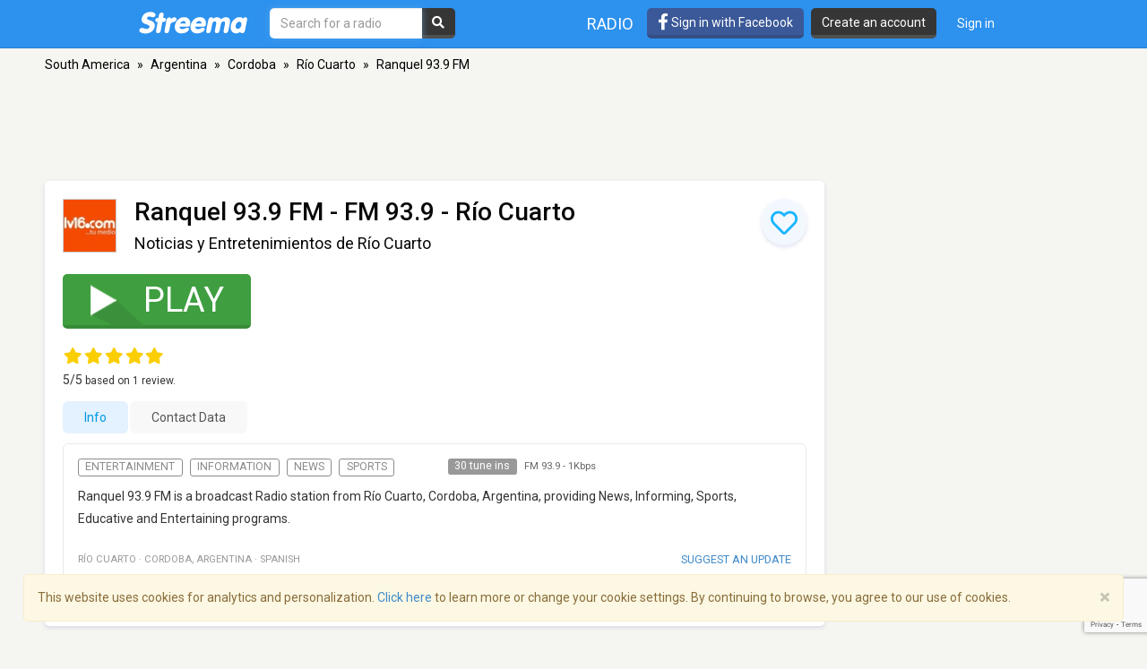

--- FILE ---
content_type: text/html; charset=utf-8
request_url: https://www.google.com/recaptcha/api2/anchor?ar=1&k=6LeCbKwfAAAAAGXbwG-wyQhhz9dxlXuTdtc_oCwI&co=aHR0cHM6Ly9zdHJlZW1hLmNvbTo0NDM.&hl=en&v=cLm1zuaUXPLFw7nzKiQTH1dX&size=invisible&anchor-ms=20000&execute-ms=15000&cb=j0vq49bdhpnl
body_size: 45133
content:
<!DOCTYPE HTML><html dir="ltr" lang="en"><head><meta http-equiv="Content-Type" content="text/html; charset=UTF-8">
<meta http-equiv="X-UA-Compatible" content="IE=edge">
<title>reCAPTCHA</title>
<style type="text/css">
/* cyrillic-ext */
@font-face {
  font-family: 'Roboto';
  font-style: normal;
  font-weight: 400;
  src: url(//fonts.gstatic.com/s/roboto/v18/KFOmCnqEu92Fr1Mu72xKKTU1Kvnz.woff2) format('woff2');
  unicode-range: U+0460-052F, U+1C80-1C8A, U+20B4, U+2DE0-2DFF, U+A640-A69F, U+FE2E-FE2F;
}
/* cyrillic */
@font-face {
  font-family: 'Roboto';
  font-style: normal;
  font-weight: 400;
  src: url(//fonts.gstatic.com/s/roboto/v18/KFOmCnqEu92Fr1Mu5mxKKTU1Kvnz.woff2) format('woff2');
  unicode-range: U+0301, U+0400-045F, U+0490-0491, U+04B0-04B1, U+2116;
}
/* greek-ext */
@font-face {
  font-family: 'Roboto';
  font-style: normal;
  font-weight: 400;
  src: url(//fonts.gstatic.com/s/roboto/v18/KFOmCnqEu92Fr1Mu7mxKKTU1Kvnz.woff2) format('woff2');
  unicode-range: U+1F00-1FFF;
}
/* greek */
@font-face {
  font-family: 'Roboto';
  font-style: normal;
  font-weight: 400;
  src: url(//fonts.gstatic.com/s/roboto/v18/KFOmCnqEu92Fr1Mu4WxKKTU1Kvnz.woff2) format('woff2');
  unicode-range: U+0370-0377, U+037A-037F, U+0384-038A, U+038C, U+038E-03A1, U+03A3-03FF;
}
/* vietnamese */
@font-face {
  font-family: 'Roboto';
  font-style: normal;
  font-weight: 400;
  src: url(//fonts.gstatic.com/s/roboto/v18/KFOmCnqEu92Fr1Mu7WxKKTU1Kvnz.woff2) format('woff2');
  unicode-range: U+0102-0103, U+0110-0111, U+0128-0129, U+0168-0169, U+01A0-01A1, U+01AF-01B0, U+0300-0301, U+0303-0304, U+0308-0309, U+0323, U+0329, U+1EA0-1EF9, U+20AB;
}
/* latin-ext */
@font-face {
  font-family: 'Roboto';
  font-style: normal;
  font-weight: 400;
  src: url(//fonts.gstatic.com/s/roboto/v18/KFOmCnqEu92Fr1Mu7GxKKTU1Kvnz.woff2) format('woff2');
  unicode-range: U+0100-02BA, U+02BD-02C5, U+02C7-02CC, U+02CE-02D7, U+02DD-02FF, U+0304, U+0308, U+0329, U+1D00-1DBF, U+1E00-1E9F, U+1EF2-1EFF, U+2020, U+20A0-20AB, U+20AD-20C0, U+2113, U+2C60-2C7F, U+A720-A7FF;
}
/* latin */
@font-face {
  font-family: 'Roboto';
  font-style: normal;
  font-weight: 400;
  src: url(//fonts.gstatic.com/s/roboto/v18/KFOmCnqEu92Fr1Mu4mxKKTU1Kg.woff2) format('woff2');
  unicode-range: U+0000-00FF, U+0131, U+0152-0153, U+02BB-02BC, U+02C6, U+02DA, U+02DC, U+0304, U+0308, U+0329, U+2000-206F, U+20AC, U+2122, U+2191, U+2193, U+2212, U+2215, U+FEFF, U+FFFD;
}
/* cyrillic-ext */
@font-face {
  font-family: 'Roboto';
  font-style: normal;
  font-weight: 500;
  src: url(//fonts.gstatic.com/s/roboto/v18/KFOlCnqEu92Fr1MmEU9fCRc4AMP6lbBP.woff2) format('woff2');
  unicode-range: U+0460-052F, U+1C80-1C8A, U+20B4, U+2DE0-2DFF, U+A640-A69F, U+FE2E-FE2F;
}
/* cyrillic */
@font-face {
  font-family: 'Roboto';
  font-style: normal;
  font-weight: 500;
  src: url(//fonts.gstatic.com/s/roboto/v18/KFOlCnqEu92Fr1MmEU9fABc4AMP6lbBP.woff2) format('woff2');
  unicode-range: U+0301, U+0400-045F, U+0490-0491, U+04B0-04B1, U+2116;
}
/* greek-ext */
@font-face {
  font-family: 'Roboto';
  font-style: normal;
  font-weight: 500;
  src: url(//fonts.gstatic.com/s/roboto/v18/KFOlCnqEu92Fr1MmEU9fCBc4AMP6lbBP.woff2) format('woff2');
  unicode-range: U+1F00-1FFF;
}
/* greek */
@font-face {
  font-family: 'Roboto';
  font-style: normal;
  font-weight: 500;
  src: url(//fonts.gstatic.com/s/roboto/v18/KFOlCnqEu92Fr1MmEU9fBxc4AMP6lbBP.woff2) format('woff2');
  unicode-range: U+0370-0377, U+037A-037F, U+0384-038A, U+038C, U+038E-03A1, U+03A3-03FF;
}
/* vietnamese */
@font-face {
  font-family: 'Roboto';
  font-style: normal;
  font-weight: 500;
  src: url(//fonts.gstatic.com/s/roboto/v18/KFOlCnqEu92Fr1MmEU9fCxc4AMP6lbBP.woff2) format('woff2');
  unicode-range: U+0102-0103, U+0110-0111, U+0128-0129, U+0168-0169, U+01A0-01A1, U+01AF-01B0, U+0300-0301, U+0303-0304, U+0308-0309, U+0323, U+0329, U+1EA0-1EF9, U+20AB;
}
/* latin-ext */
@font-face {
  font-family: 'Roboto';
  font-style: normal;
  font-weight: 500;
  src: url(//fonts.gstatic.com/s/roboto/v18/KFOlCnqEu92Fr1MmEU9fChc4AMP6lbBP.woff2) format('woff2');
  unicode-range: U+0100-02BA, U+02BD-02C5, U+02C7-02CC, U+02CE-02D7, U+02DD-02FF, U+0304, U+0308, U+0329, U+1D00-1DBF, U+1E00-1E9F, U+1EF2-1EFF, U+2020, U+20A0-20AB, U+20AD-20C0, U+2113, U+2C60-2C7F, U+A720-A7FF;
}
/* latin */
@font-face {
  font-family: 'Roboto';
  font-style: normal;
  font-weight: 500;
  src: url(//fonts.gstatic.com/s/roboto/v18/KFOlCnqEu92Fr1MmEU9fBBc4AMP6lQ.woff2) format('woff2');
  unicode-range: U+0000-00FF, U+0131, U+0152-0153, U+02BB-02BC, U+02C6, U+02DA, U+02DC, U+0304, U+0308, U+0329, U+2000-206F, U+20AC, U+2122, U+2191, U+2193, U+2212, U+2215, U+FEFF, U+FFFD;
}
/* cyrillic-ext */
@font-face {
  font-family: 'Roboto';
  font-style: normal;
  font-weight: 900;
  src: url(//fonts.gstatic.com/s/roboto/v18/KFOlCnqEu92Fr1MmYUtfCRc4AMP6lbBP.woff2) format('woff2');
  unicode-range: U+0460-052F, U+1C80-1C8A, U+20B4, U+2DE0-2DFF, U+A640-A69F, U+FE2E-FE2F;
}
/* cyrillic */
@font-face {
  font-family: 'Roboto';
  font-style: normal;
  font-weight: 900;
  src: url(//fonts.gstatic.com/s/roboto/v18/KFOlCnqEu92Fr1MmYUtfABc4AMP6lbBP.woff2) format('woff2');
  unicode-range: U+0301, U+0400-045F, U+0490-0491, U+04B0-04B1, U+2116;
}
/* greek-ext */
@font-face {
  font-family: 'Roboto';
  font-style: normal;
  font-weight: 900;
  src: url(//fonts.gstatic.com/s/roboto/v18/KFOlCnqEu92Fr1MmYUtfCBc4AMP6lbBP.woff2) format('woff2');
  unicode-range: U+1F00-1FFF;
}
/* greek */
@font-face {
  font-family: 'Roboto';
  font-style: normal;
  font-weight: 900;
  src: url(//fonts.gstatic.com/s/roboto/v18/KFOlCnqEu92Fr1MmYUtfBxc4AMP6lbBP.woff2) format('woff2');
  unicode-range: U+0370-0377, U+037A-037F, U+0384-038A, U+038C, U+038E-03A1, U+03A3-03FF;
}
/* vietnamese */
@font-face {
  font-family: 'Roboto';
  font-style: normal;
  font-weight: 900;
  src: url(//fonts.gstatic.com/s/roboto/v18/KFOlCnqEu92Fr1MmYUtfCxc4AMP6lbBP.woff2) format('woff2');
  unicode-range: U+0102-0103, U+0110-0111, U+0128-0129, U+0168-0169, U+01A0-01A1, U+01AF-01B0, U+0300-0301, U+0303-0304, U+0308-0309, U+0323, U+0329, U+1EA0-1EF9, U+20AB;
}
/* latin-ext */
@font-face {
  font-family: 'Roboto';
  font-style: normal;
  font-weight: 900;
  src: url(//fonts.gstatic.com/s/roboto/v18/KFOlCnqEu92Fr1MmYUtfChc4AMP6lbBP.woff2) format('woff2');
  unicode-range: U+0100-02BA, U+02BD-02C5, U+02C7-02CC, U+02CE-02D7, U+02DD-02FF, U+0304, U+0308, U+0329, U+1D00-1DBF, U+1E00-1E9F, U+1EF2-1EFF, U+2020, U+20A0-20AB, U+20AD-20C0, U+2113, U+2C60-2C7F, U+A720-A7FF;
}
/* latin */
@font-face {
  font-family: 'Roboto';
  font-style: normal;
  font-weight: 900;
  src: url(//fonts.gstatic.com/s/roboto/v18/KFOlCnqEu92Fr1MmYUtfBBc4AMP6lQ.woff2) format('woff2');
  unicode-range: U+0000-00FF, U+0131, U+0152-0153, U+02BB-02BC, U+02C6, U+02DA, U+02DC, U+0304, U+0308, U+0329, U+2000-206F, U+20AC, U+2122, U+2191, U+2193, U+2212, U+2215, U+FEFF, U+FFFD;
}

</style>
<link rel="stylesheet" type="text/css" href="https://www.gstatic.com/recaptcha/releases/cLm1zuaUXPLFw7nzKiQTH1dX/styles__ltr.css">
<script nonce="b0FcnV4ugWKtXarOg0bQnA" type="text/javascript">window['__recaptcha_api'] = 'https://www.google.com/recaptcha/api2/';</script>
<script type="text/javascript" src="https://www.gstatic.com/recaptcha/releases/cLm1zuaUXPLFw7nzKiQTH1dX/recaptcha__en.js" nonce="b0FcnV4ugWKtXarOg0bQnA">
      
    </script></head>
<body><div id="rc-anchor-alert" class="rc-anchor-alert"></div>
<input type="hidden" id="recaptcha-token" value="[base64]">
<script type="text/javascript" nonce="b0FcnV4ugWKtXarOg0bQnA">
      recaptcha.anchor.Main.init("[\x22ainput\x22,[\x22bgdata\x22,\x22\x22,\[base64]/[base64]/[base64]/[base64]/[base64]/[base64]/[base64]\\u003d\\u003d\x22,\[base64]\x22,\x22w7svw4BVDcOuGirDr1HDhMOmw6Ulw50Vw4MCw4ofVzxFA8KTGMKbwpUKMF7DpwzDs8OVQ10lEsK+Kkxmw4sPw6vDicOqw4LCqcK0BMKqXsOKX3vDrcK2J8KMw7LCncOSI8O1wqXCl3vDg2/[base64]/BEXDl1YzwqPDrcOXZ2JBScOYC2rDm8Kewqhaw4HDjMOTwq0WwqTDtFZSw7FgwpkvwqsaUBTCiWnCjErClFzCo8OIdELCjHVRbsKmeCPCjsO/w4oJDCxhYXlgPMOUw7DCi8OsLnjDmhQPGkI2YHLCiBlLUgsvXQU2QcKUPnvDjcO3IMKYwrXDjcKsc08+RQHCtMOYdcKsw4/Dtk3DtGnDpcOfwrXCnT9YM8KzwqfCgh/CsHfCqsKXwojDmsOKUFlrMFXDmEUbTRVEI8OpwqDCq3hoQ1ZzcDHCvcKcfcODfMOWO8KcP8OjwotqKgXDqcO0HVTDssKVw5gCBMOFw5d4wpLCjHdKwrjDqlU4JsOubsOddMOaWlfCv0XDpyt/wpXDuR/CtmUyFX7Du8K2OcOgSy/DrG1QKcKVwrVGMgnClzxLw5pxw5rCncO5wrZpXWzCpjXCvSgzw4fDkj0YwoXDm19Uwo/[base64]/DlsKiwphqwocDwrjCoi7CgcORVsKJwqloew8GFsO8wpcJw5jCpMOCwrZ0AsKJC8OhSk/[base64]/DrFsrS8O5woTCm3hoSkgzwpXCmzRDw4dAaFnDoBLCjlUbLcK9w6XDn8K5w4ANHFTDjsOPwp7CnMOqHMOMZMOrW8Khw4PDrWDDvDTDpMO/CMKODCnCrydbdsKPwp4VJcOTwpQaHMK3w6d+wr1zOcOYwpbDk8K7SjcJw7LDoMKwAhrDsnPCisOlIx/Dgh5mLWxDwr7CiHjChirDgSY7b2fDlwbCsnpmTR4PwrfDj8O0bnzDt3ZNSRxJTcOOwobDgXFVw7sHw7sTw68nw63CjcOXHyPDu8K0wrkRw4TDjGMEw5lhRGwyZmDCn0DCgHcBw6MMdsOSHlM5w4LCnMKKwrvDlBc3MsOHw51mZHYDwrjCkcKhwq/DocOuw6TCjMOJwoPCpsKcD1tZwoHCoQNlDiDDisO1LcOgw7TDvMO6w4Bmw67CiMOuwr7DhcONXFLCtR9Hw6fCt1TCh2vDo8Ofw6w/WsKJesKzD2vCkBciw7PCvsOKwoZRw53Dj8Kew4PDuGQRK8OTw6HCjMKYw5lKc8OKdl/CpsK5JQjDhMKLIMOnQl0jbGJow6YIbzVxZMObTMKJw6bCsMKJw5AgTsKWfsKlMQF+AcKSw77DnHfDs1nCm1nCoEReQcOUXsO8w5pxw78MwptQExTCs8KLcSbDrcKIfMKRwp5Lw5pIL8K1w7LCrsO7wo3DjFfDp8K2w67Cr8KeeF/CjisSfMOOw4rDr8KLwrwoEjgID1jClTl7w4nCo28gw7XCksOLw6HCsMOowo3Dmm/DnsOVw6fDvk3CiQTDkMKWABNRwphjSEnCpcOhw4rCkkLDhVvDmsOGPhFgwo4Xw5JuTRsRfV58ajN/McKvBcOXGcK9wobCm3HCm8KSw5UBbU03LgDCnH8Pwr7CtMOAw7fDpUR9wrbCqx4jw6rDnFxrw70jWsOawqt1Y8KJw7Y1HwkXw5rDijR0BW80fcKfwrceTggOHcKfQS/DgsKqD3bCqsKFGMKeIV/[base64]/Dg1cfw4BQWcOXwr4DFMORw57ChMO8w6Abwo3DusOjXMKSw61GwoPCkAk7D8Oww6IWw7nChlXCg0PDqx8vwpl6R03CvG/DhQg0wrzDqMOyRC9Uw4tuFWzCosOpw6nCuRHDiijDigvCnMOTw7lRw4Iaw5XCvlbCjMKoQMKxw7Q8X2lvw48bwppQeWl5SMKqw792wpTDjz4/wrPChW7Ct0PCildJwrPCksKkw4fCoCUswqpJw5ZXOMOowo/[base64]/CjMO9bMKhwqvDpcOZw7HCt8K/wrhXw6sOwoJYw4LDmFPCum/DsSnDqMKXw5vDrCV4wqhbSMK8KsKKIsO1wpnCusKCdsKmwop6NGslFsKzLcKTw7U4wqFdX8KdwqRBUAFZw55Zc8KGwpQIw7vDhUBJYjDDp8ONwq/CoMOaJy/ChcKswrM2wqAow7hWZMKkbW90HMOsU8KrLcOEJTLCoEtjwpDDrx4jwpNIwqY6wqPCsWg2bsOywobDhAsYw73CnB/Dj8KkMi7Dn8O/JBtdV1ZSJ8KxwqPCtk7CgcObwo7CoH/DmcKxQQvDn1NXwq9Pwq1twprCisOPw5sKAMOWZT3Ck2zChhrDgUPDgVUPwpzDj8KQEgQow4E/TcOywoglXcO2H2d7E8OrLcODGcOrwp/ChFHCpVU2VcKqOBfChsKlwrrDuU1EwrpjDMOeAsOFwrvDpxRuw6nDjF9Aw4bChMKXwoLDiMOgwrvCr3jDqg4Dw5fCmA7CpcOQGUUYw47DmMKWIyTCjsKJw4RFOW/DiEHClMKywofCvhd+wo3Ctx/CpcOsw5YBwp4aw5PDqRIFRMKUw7bDjH0gG8OaNsK0JwjCm8K3SSnCv8Kww602w5gBPRrCjMOMwq4lFcOYwqEgbcOOS8OgAcKyICYAw7wbwpxMwoHDiHjCqxbCvcOewo7CqMKzKcONw4nCmRXDm8Ogf8OCemMeOQFHGsKxwoHCgAI8wrvCpA/CsxXCrDV2wqXDjcK/w6kqHFg7w6jCug7DksKRBBsxw41qYMKawr0Uwoh5wpzDuh7DlEByw6s/wqU1w7XDncOUwoXCkMKCw7YNLsKXw4nCiyDCmcOtU1fDpi7DqsOgQiLCn8KJOWHCuMKvw44EEgNFworDkl1oSsOxeMKBw5rCtzPDisKaScKww4zDh1ZALzHCtT3DocKbwo9Uwp/[base64]/DlVhOwqzCpRbDp27DpsKwR2wFwpDCggDDvALDocKsw5LCh8KWw65dwqB/[base64]/CnmBIHcKbLzo9wrPCr8O6QcOBP2Vxw4pZYMKJIcKbw6tLw6XCj8OdCyQfw6dnw77CvyjChcOUMsO7Fx/DnMO4w4B+w5gEw6PDtDrDmA5ew4ccDgLDjyJKMMOJwrHDl3o0w5/CssKEbGwiwrLCs8OUwoHDlMOBVgBwwq4KwprCjR48VCvDpTXCgsOmwpDCqCBLK8KuB8OswqLCkGzCimHDusK1ewtYw4B+HjDDjcODDMOLw4nDgXTCnMK3w6ohYV9Fw4nCm8OiwqsEwobDtHXDinTDqls5wrXDjcKcw4/Cl8KHwqrDt3M8wrAJO8KAFFrDphrDo0oEw550J30vBcKzwo9sCn42WlbDtC3Cg8KgOcKySHjChmM1w69pwrfCrlNAwoEbWTrDnMOGwrZ3w6fChMO3aV0Bwq7DgcKYw7x8DMO+w6pyw7XDisO3wrwKw7RVw6DChMO9Ny/DtAPCkcOCW0l2wrltKGbDkMKwKcO3w5Vjwowew5zDkcKFwopMwoLCjcO5w4HDk2N5RwvCrMKYwpvDoklsw75HwqPCsX9WwqjCo3rDvsK4w4hTw77DscOywpcVecOiI8O/wozDnsKfwoBHeC88w7Viw4XCqzfCqjkKRTwzNGrCl8KSVcK/[base64]/CtcOPwqLDgsKAwq3Dsi8ZwoDCplvCh8KFwq41agnDu8OkwpPCosKmwr9nwoLDqhB0bWbDhzfCqnsIV1XDhAoAwqXCpSEXP8OLXHRDdsOcwo/DgMOOwrHDoB5pHMK3F8OyFcOiw7EXPMKQOMKxw7nDi2jCqcKPwqJ5wpfCsmMwCX7DlcOOwolnE2Agw4Zfw5YlV8K0w5nCnn8ww78YMi7Dv8Kgw7xXw4LDnMKBH8K6SzJkEyR9cMOpwoDClsKrUh94w4Miw6/DqcOgw7cnw7jCsgEHw4/CujPCsxDClcKbwqkMw6PCssOPwqomw5rDksOHw5bCg8O0S8O9OmXDrnokwoHCgcOCwqpSwqPDocODw40gABjDg8O2w7Ujwqhkw5vCvgYUw68awp7Cih1jwrIHAH3Cv8OXwpgSCi8Vwo/CpcKnSkAHb8KMw78pwpFneSsGWMOhwqdaYUxeHm00wpEFbcO/w6JPw4AEw53CpsKlw4tYOMKwYFLDv8OpwqbCmcOQw5xdT8KsWMOKw4jChgNAKMKVwrTDmsK1wphTwojDu3wnOsKDIFYhKcKawp4dM8K9U8OoBwfComt8ZMKGeizCh8OsBSDDt8KYwr/DssOXH8KBworClEzCvMOXwqbDrgfDtxHCi8OeFcOEw58ne0hfwqwWUABFw5DCjMKLwoTDncKewpXDnMKEwq8Mc8O4w5zDl8Oow7A/aCbDmXgWVlw8w5gpw4NDwp/CqFfDon4+EQ3Dh8OYXk/DiA/DkMKyHjfCvsKww4zCl8KGDkl2IlZUCsONw5ddBBPDm2RXw4nDrn96w7F3woTDoMOyDsOpw6/DmsO2CSzCgcK6D8KMwp85wrDDocKESDjDo3pBw6PDpWdeQ8Ojcxplw4jCkMOew6rDvsKQPHXCvWcNEcOCVsKcZsO+w6l9CRXDh8OVw5zDj8OGwp/Cs8Khw60cVsKIw5PDhMOoXgPCosKtVcOXw6JdwrvCg8KKwoxXD8O0ZcKJw6AXw7LCjMKOal/DhsKnwqXDk3kQw5QZTcOww6dkRVjCncKnNnYaw5LCm2E9wq/DmlfDikjDqkPDrXp0wpzCuMOewpXCs8KBwoAmQMKzfsOLQ8OCHkPCgcOkMjRAw5fDg044w7ktOSdfJnYqwqHDlMOEwpvCp8KtwqJFwoZJWRRswo5cUU7CjMOQw6TCnsKJw4PDrlrDtnsuwoLDoMO2P8KVflXDgwnDjGHDvMOkXAxQF3LCmHHDi8KnwrBuSDpUw5/DhDY4fVzCiVnDtA4vdSnCm8Ogf8KxSh1Jwr42DsKww6VpYEI2GsOMw5DDtMKADDNew7nCpcOzPFI4esOlCMOpdiTCjjUzwpHDi8KOwqwHOTjDusKuI8KWFnnClgLDucK0eU5jGBvDocKowrctw5wPOsKOXMO1wpbCnMO6RnhQwqJJfsOCIsKRw5/Cu3xgD8KowpNTClsKEsKCwp3Dnm3Di8KVw6jDssOuwqzDv8O7LsOGT2gsJGnCr8KjwqIDCcOlwrfCqTjCn8KZw47CpMKMwrHDvsKXwrjDtsK9w5QJwo9lwpvCi8ObJnHDsMKbdDJTw7szLjA+w5HDh2/CtEvDqMO9w5BsW3vCsnEyw5fCqn/DscKAZ8KPUsKhYnrCqcKbX1/[base64]/[base64]/DmUzDp1PDlFHDoMKiw691w6jDssOZw5JbCxXCkQ/DlyBGw5Mpf1nCkH7DucKRw459CHQEw6HClcKjw6PCgMKBPCcrwoAhw55dDR0NfMOCeD7DrMO3w5/DqcKAwrrDrsOtwq7CgxnCu8OAOi7CqwgXOGkawrnDocOdecOaHcKhMj7DnsKnw7k0a8K5D05zSMKWT8OjdBnCi0zDu8ODwpfDrcOjVMKLwoTDs8Opw6vDgU9qw6cpw6dNNS8PISFLwr/Clk3DmmXDmT/[base64]/Dq8O5PsKEWsKNCMO4wok/[base64]/w6XDicKXVFc9UCrDicOEfcO1dQk/AkxgwpjCmTdzwq7DjsOUAkwYw7TCrsKhwohtw58bw6/CvUB1w4oPEBNUw6TCpsOaw5DCqDjDqwlBYMKgGsOKwqbDk8OHw5gFJH15RAEYSsOEa8KhMsOXAkXCisKTO8K7KcKEwpPDoB/CmwhvYFgnw63Dn8OQUSDDkcK+am7CpcKgay3DgRDDg1/[base64]/CnsK9wq3CucK7woQlw7BWFsOlw6rClMK/RUHCuTdUwoPDuUkaw5lpSMO4dsOjLBsvwqp3cMOGwqnCscKHG8O/[base64]/[base64]/SEbCginDqCs4ZMOcw6nCtksrdsOPw6VLdcOXHQzDo8KGJMKzE8OUMzvDvcOyM8OoBSE4ZnDDvsKkIMKAw41WDW5ww7oNQMO5w4zDqsOqLsOZwqlTb07DrEnCunRSM8O7PMOTw5HDjBPDkMKNHcO8CHzDucO/[base64]/ZFRpEMK3wozDv2UGw7YBT8OGwpZ2XsKFwqbDompiw5wTwpRRwqsMwrPDt27CoMK6PAXChQXDk8OXFljCgMKPYjvCgsOkZWcYw5PDq2HDkcOmC8KFayrDp8KRw4vDvMOGwrLCpWJGdWhfHsK3UkYKwp5rV8Kbwq0+B15dw6nCnwU3CzZYw7LDoMONBsKgw51Lw5grw6k/[base64]/wpLDp23CjcKvY0cyw7Bhwq56Z8OdVwpPPMOvT8OrwqDCvjdcwptiwo/DuXkHw5spw4zDocKTRcOSw7vDlCM/wrZhMW0/wq/[base64]/[base64]/CmsOsCcKNw7sFwr3DogTCtTHDnixRw58hw7/CiMO+wqtJHXfDmsKfwqzCo0IowrnDvcK3XsKjw4jDv0vDhMO9wpPCqsOnw7vDpsO2wo7DpG7DuMOKw6drRjx2wpzCucOHw7TDq1ZlNwjDuGBoT8OiJsOsw5jCi8KIwqFewrVUDsOadyvCuSbDr23CmsKxOMOOw5E/MMOBbMKxwrzCrcOGFcOVW8KEw53CjWM8JcKabR7CtmXCtVzDuUUmw71LH1jDncKbwo3Cp8KdLsKVG8K6XcOWZsKFNyJqw5AkBG43wpLDvcOXdn/[base64]/wq/Ct1xbPsOsGivDt8Kgwq4rAGjDmF3Dsl3Dv8Knw5bDqsO2w4NONU/CghnCjmpcIcK4wonDky3CnUbCv1VrHMOewqstKhY+P8KtwoEzw6XCrcKSw6J+wqfDlS0TwojCmT/Co8KHwo1Qa2HCoi7Dn2fCtA/DpMO5wq1OwrnCj3R4D8K/XR7DjxBTGgXCsgjDhsOpw6PDp8O5wpDDuVfDh3Y6ZMOLw5fCocONZMKcw51swofDpcKawotUwpQSw7NRK8O9w65MdMOawo0rw5pwfcK2w7trw5rCjFRbwoXCo8KocGzCjjp/LRfCksOzJ8O5w4XCqsOawqUIBlfDkMKKw5zCmcKOUMKWFlDCnl1Kw6tsw73ChcK3wqnCpsKEecKhw7htwpwswonCrMO8bV5JaHJCwpRewoAew6vCgcKNw5TDtyzDi0LDlMKNLi/Cm8OfRcOmccOaZcKoYiLDvMOdwpQgwprCnU1fGTrDhsKgw5EFaMKwP2bCthrDjl88woB7UR1swrQyecO5O2HClivChcO6w59fwrAUw4PDvFDDm8KswrVhwpNOwoh3wqUSamDCgMKtwqwbB8Kja8OUwpx/eAlsODgcAMOSwrkUwpjDgQ8Vw6TDohkEIcKnAcKgLcKKIcOvwrEPD8OdwpkXwq/DkHlOwqoRTsKUwpYQfGRWwplmHlDCkjVewpZFdsOPw6zCssOCPjVbwpcCSz3CpjXDqsKJw5sCwqlfw5LDoHrCucOmwqDDiMK/VCAHw77ChEXCvMOmRzbDrcOtIcKQwpXCsGfCl8ODE8KsI0/DkilIw7bDrcOSVsKWwrXDqcO8w7fCrElUw6zCohcuwpYUwoRzwozCnsOVLUXDoU1tUioSRjZOMMO9wqQfGcKow5p1w7TDmsKnMcOPwqtcOgs+wrdqFRdtw4YSE8OyIAE/wpHDi8KvwqkUesOzIcOQw5/CncOHwot7wqLDlcKoUcOhwpXDo1jDgiIPJsKdbUTCsibDiEgdHXbCkMK6woMvw6hsYsOEcyXCvcOHw6HCmMK5cHvDqsORwppfwpNzMVZqHsOqeg1jwrbChsO/VCtsRX1TPsKvSsOQNFDCrwYpA8OhHcOtRwYfw7rDucOCd8OWwpsccgTDiHdmUEXDosOTwrrDoSPCmz7Ds1rCpsKtFQ5TZsKMVjpswpIbwp/CjsOgPMK/OsKODBp6woTCiXYOGcK0w5TCh8KHMcOKw6HDpMORFkk6e8ODHMOAwoHChVjDt8Kuf1/CusOLcQfDu8Kdem49woB1wpwjwp3CogvDtMO8wowXeMOKNcOqEMKWZMOZXsOcXsKXIsKewosuwq4WwptDwoB7fsK7fUfCqsKcb3VlZQBzBMOzWsK5B8KCwpFVWW/[base64]/DoSYAdMK2QcOTw5XCp8OxwrVOwqnDvcOjwo7Dvnkxwqgtw6LDq3nCkVnDt3LCjFbCjMOqw7jDv8OSH1tGwr0DwpHDmwjCosKEwrDCljFbPHnDgMOVX28tAsKEQyYPwoLDgxXDjsKCCF/CuMO5DcO1w7nClMOZw6XDuMKSwpXDm2BswqQrIcKHw4A1wpBmwqTCnjjDiMO4Xn/[base64]/[base64]/[base64]/wqc0woQbw7fDssOnPnEmwpnCtcODwqc7wrDCuhfDv8KYFgXDoD8ywrrCtMK/wqsfwoNFecK6ZhxtJFVBIcKON8KHwqxGeR3Ct8KLX3HCoMONw5bDtMKnw7U/TsK9d8OiIcOzSmgKw4AnPh3CqsKew6xWw4Y9QTBWwr/Dm0TDhsOJw6F2wrd7asOIEMKHwrpmw7EfwrvDpxTCusK2PCBiwr3Dnw3Cm0LClFHCjAnDrEzCjsOJwowEVMOFCCNuG8KpDMKHNisBFzXChynDpMOwwoLCrSB2w6k1b1A0w4gwwpZuwqPCiUDCqAp3w50eHl/Cg8OKw6/[base64]/CmgAwB8O2CcKdwqPDux3DucOEw5vDv8Ksw5g4GijDhcONADZ5YsKpwqBOw7Awwq7DpGZ8wpF8wojCsgs2cGAeAF3Cg8Ose8KYTAMSw5p3bsONw5UnTsK3wpoaw63DjloJQcKCMSh3PcObYWTCk0PCisOMZgDDoAMjwpd+VTETw6fDiQ/ClHBeDmgow7XDinFowp5lwpNRwq9kLcKUw4jDg1jDnsO2w7HDocOzw55gLMO3wr0sw6IIwqUaYcO0BcOtw6zDscKYw5nDp0bCjsOUw5PDocK8w4t6Wk8MwrjCnULClsKKcElQX8OfdRBiw6bDjsOWw5jDsjkHwpgaw7ozw4XDqsKbW0gzw7DCksKtUsOdw5djHy/Cu8OKGy8ew6RdQ8K/wrXDoDrCjU3CvsOHAH7DtcO/[base64]/DmXEMRHPCkU0JwrY6MsKNaFbCrQpswpM5wozCgULCvcK6w4klw6wJw65aJm7Dv8OQwqBAW154woXCoTDCrsO/BcODRMOVwobCpBF8Gy1nUQTCjX7Dsi7Dq0XDnmg9RhwFN8KfAQTDmWjChV7Co8KOw4HDssKiCMK1wqRLY8OgNMKGwrHCjD3DlAtjFMObwqMGGlN3blgWFsODSEbDg8Ovw79kw78IwpccFjfDh3jClMOdw6TCpgUtw47CkQEiw6jDuSHDox4IMD/[base64]/Ch8Onw6DCg8KvEEBfw4FFPsOWw4/DkAbDj8O6w4waw5tXJcObUsK6cnLCvsK6wp3DkxYFNAQUw7saasKrw5TCoMOwX0NZw5ATKsO2chjDucK4wp8yGMObXQbDv8K8WsOHGlcTEsOULQtEXRVuw5fDrcOkDMKIwrJ0NVvCr0HCu8OkQBAnw54jBsOgdijDi8KOCgNvw6XDt8KnDHVsDcKVwpR6JylHWsK4fF/Dul7CjWghUxnDmXopw5Itw7ocHBIRQl/[base64]/[base64]/DpcO2w5XDgcOPwqPDgjTCgkcVwoxSw5HDt8KUw6TDs8KLwpvDlD3DpsO/OUhGbCp+w4XDujbDl8KLc8O5JMO6w5zCksOhSsKnw4PCkF3DisOGMcOHPhHDpm4fwqtpwoh/ScOPwqPCuA8HwpBaEyxOwojCmj3DjcK0B8OPw4zDrnl2SH7Cmj4PMRXDumt4wqERT8Oxw7BwQsKnw4kdwrVvQsKxJMKqw6HDs8KwwrYQLFfDpELCmU0QQhgZw5EKw5rDtsKkwqdsScOiwpDCqznCvWrDkx/CssOqwodew7LCmcOxUcOHNMKfwqg+wrMeFxvDtcOiwo7CiMKME3fDicK8wqvDiC0bw4slw7t/w71JHyt5w4HDvMOSThx5wpxOcS4DecKVTsOlwrIndG7Dk8OhWmPCsUAjcMKgBHXDisOQLsKBCyZOcRHDgcKhZiFlw4XCshLDiMOsIgTDqMKoDnY1w4ZdwowAw7Ihw7VSbcOWB0DDkcK/[base64]/w5FAwqMzwoJdAsOww7Jow6IWw4lZwrvDt8OpwptCUVvCgcKfwoAvacKqw4sLwqN+w5DCvj3DmGp9wr/CkMK3w6JawqgFC8KuHcKjw6fCniDCunHDpl7DgMKwVMORasKYOMKpK8ORw5NWw7XCnsKpw6nDvcOjw5/[base64]/CncOzw6kiYHPDhE/CqDEdw7oiwr9Iw6bDh3Y0wpwnZ8OzU8OEwqrCn1dIVsKAY8OtwoRGwplTw4QpwrvCuUE9w7BcNGZtEcOGXMKGwp3DmXY+SMOgCzRPIEIOIgM2w7HDusKcw7ZLw4tASi8ZVMKlw7JYwq8Cwp3DpD5Yw6/DtWQ6wqbCohoYKShnXCp0Wjpow6MRScK2Z8KNVBbDhHnCu8KTw604FS/DkFRJw6rDucKSwpjDqsK/w77Dt8OIwqgHw7PCvgXDh8KpSsKYwoJtw45XwrteHcO8e2TDkylZw43CgsOnTXvChRZRwr4URsOPw6jDg0XCoMKMcQLDicK7WXjCmcOEFDDCqj/Dj2EgXMKsw6MRw6/DiSbCiMK2wqHDscKZZcOfwqxjwo/DtcKUw4JYw6PCi8OzZ8OZwpUbWsOsTlFRw5XCo8KOwqYGE33DmmDCqBEZfn0Yw47Cm8K9wqzCscK8TsKQw5vDlBABN8K5wrFJwrvCm8KSCC/CpcKXw5zCrgciw6fCqmVzwrE7CMKBw4wgHMONYMKSMcKWDMOow4TCjzvDr8OrdEAzPw/[base64]/DmWLCkA7Cg8KawrwdwpLDgm7Cp8OLDcOxHGTDjMOwAMK5MMOnw58Rwqo2w5QAfEbCnkrCogbCtsO8EW1AJAHCrEUEwrQQYCPCh8KVfhgQGcKTw69hw5PCsljCssKhw6Bvw4HDrMObwppvH8Obw5F7w5DDtMKtUGbCg2nCj8OIwoA7XC/ClcK+GRLDhcKaVcKLRnp4dsKGw5HDu8KLCg7Dj8OywrR3XEHDpMKwcDDCs8KmZV/DlMKxwrVGwoXDok3DkQ5/w7shJ8OzwoRnw7hlIMORJFATSnQlaMO0Y0w5aMOAw60NYj/[base64]/w5QdecOuEcOTA8KdwoUUEsOiDsKzQcOcwqfClsKPbz4gTQZZAgJGwrlsw7TDvMKCfMKeZRrDncOHPmhjfcOPH8KPwoLDs8KjNTsnw6bDrTzCgVTDv8OFw53Di0ZnwrQ+diHDgFDCmsKEw7tFcw4EN0DDp13DuVjCgMKFR8OwwpjCqT9/[base64]/DrcONJMOhM1HDlsOhLMKQfSPDqsK5F8O/[base64]/Dp8O/wqZOAyImwr/CkMO9woDCtzh3SGcQaUzCqMK1wrbCi8O9wp8IwqITw4fCvMOhw7hJZW/[base64]/CuMOsY8OgViTDi0fChcOIRsOCwrM1eDNTNXDDpikeXn7CqxEiw6g0QVZMIMKhw4/DpsOywpLCgGjDpF7CuHhYZMOkYcK6wrl3YXnDgGV3w75YwrrCtTdKwq3CliDDvXwcWRPDriTDiSd5w50cZMKzMsKpOEvDucOCwoTCnsKFwoXDssOTA8OoY8OZwpt4wrbDhcKfw5ECwpTDscKLIj/[base64]/[base64]/CtsOwwowhKBbDjz0fw5kLRMOiwpTDgU7CnMKiw6YLw7/CucKrey/CuMKnw7bCuFYnFDXCr8Oiwr9xWFNddMO+w6fCvMOvGFIdwrHCicOnw4bCqsKJwqgqCsOTQsO1w4Eww4TDvG5TEiFzNcO7QVnCk8OvelhYw5vCk8Kbw7JUKwXCiinDnMOeOMOJNFrDihAZwpl3OlfDtcO+R8K5DER6RsKdI2xQwqopw5jCmMOTdBzCoVdxw5/DtcOAwptaw6rCr8O6wpfCrF3Do38Uw7bDusOww58RBz04w4x+w45gw5/CknkGKkfCsWHCigwrDjodEsOsW20Hwo1QUgAkHn/DrkIDwrnDvsKawoQARAnDtWt8wqMGw7DCkztkfcKwditZwrl8FcObwoMUw5HCoAoiwrbDrcOlMjjDlzTDpURCwpMnAsKmwp0dw6fCkcKow5XCqhhkYcOaccOUM2/CvgnDusKHwoxqQMK5w4sfVsOCw7tnwqYdAcKWG3nDt0jCr8KuEDANw5xvKnPDhy1Sw5/CscOiYMONScK2A8KXw5fDjcODwodow4hMWyTDtBZ7UEN9w7t9VcKzw5gRw6nDrjkFCcOfMSttdcOzwq7Dtg1kwp1RL33DowzCkw/CiErCpsKQasKdwoI6HRJCw7JYw6hcwrRkSlfCjcKOGzXCjCZeVMOMwrrCqz0GQFPDiXvCm8Kmwq98wpEgK2l1dcKCw4YXw5lUw6tIWz0AdsK6wrNvw7/DusORMcOMcl97csOjMg4/XW7CksKPE8OMQsOrccKjwr/[base64]/[base64]/w5nDqMKQWsKTw5/[base64]/w7fCvUPCtQlMVm8FCCzCg8K2wrJIwqnDgxXDvcOCwpgSw6jDtsKVN8K7MMO6CT3CvCw+w4/CisOhw4vDp8O7EsKzCDEFwrVTGF7DlcODw65+wobDpFnDoDHCssOXZMOrw4wAw5EIS07CsB/DighWLQPCsn7Dm8K9GTHDs3V9w47DgMOKw4rCjWdFw5BPXmnCnDtBw7HDjcONX8OHYz8ROkfCvnrCmMOFwrjDg8OLwoPDpsONwqtyw7PCsMOcRwYgwrBIwqbCn1DDtMO4w4ReZsOtw7MUEcKuw6l4w7MMPHnDgsKODMOAUMOAwp/Dl8OpwrlWUiUlw7LDjE9raUbCvMOHOzFvwrTDpcKmw7RGU8OvbD5PBcKiXcO3w7jClMOsG8KswqnCtMK0f8KNYcO1RRMcw6IYbmMsYcO8fAVXUl/CvsOmwqYmT0ZNJcKUw6LCiQg7DBUFIsKOwoLDnsK0wrHDtcOzKsO4w4XCmsKNEkjDm8O9w6DCvMO1wpVYccKbwpLCpn/CvCTCsMOqwqbDr0vDr1oKK34Lw4dLJ8OMDsKmw48Ow71xwprCicOqwrkNwrLDmVIJwqkTWsO0fC7DohIHwrpEw7coFj/CtldnwowhM8OswpsXScOEwocgw5dtQMK6QH4+L8KyMMKGWB9ww7V+fXDDoMOwEcKXw4vCrwfDok/[base64]/Cl8OoSVDCmRzCjsKrw5/[base64]/CjcOqasKTCsOeZMOxTn/CjBXDrV3DsCwZOVlGZHgtwq1ZwobCm1XDm8K9UDAYNxjChMKHw6YTwoQEaSjDu8Oow4bCjMKFw6vClQjCv8Ojw6UmwpLDnsKEw5gzES7DjMKkbMK4DcO+R8O/EMOpKMKtclhEOEvDk1zCosOWEUbDuMKmwqvCg8K0w4bDpC7CqANHwrrCmFYBZgPDgCYCw7fCr0PDvz4MJ1XDhwd9K8Khw6sgeUfCo8OwJ8ONwp/CicKFwpzCvsOew7xBwoZVw4vCvCQqEUYuJcK0wr9lw716woQhwobCoMOeJ8KkJMOvUV8yS3MdwoZZJcKwLsOjXMOBw6g4w5w1w6rCjyhQaMOSw5HDqsOAw50gwpvCtg3DiMO3AsKXGEA6UHDCq8Oww7XDgMKcwp/CkgDDsVY/wq9CR8OvwrzDijTCiMKhNcKeUHjCkMOFQkslwrXCqcKqHEbClT5jwo/ClQl/HnF7RGViw6U+eSBFw5/CpiZ2KFvCkFzCgMOEwoRVwqnDlcOLL8KFwoI4wrDDsg1UwqrCnWfCuV4mw6Jiw7NnWcKKUMKIc8OCwp1Hw4LChlUiwq/DmBJVw70Hw7NHAsO6w4UBesKjNsOsw5ttG8KCO2LCtFnCl8K+w75iXcOiwoPDg3bDv8KfcsOOHMKqwoweIDh+wqhqwozCjcOnwqpcw618E2gaLRHCrMKwM8K+w6XCqsOpw45UwqMRCcKWGFnCmMKQw6nCksOtwqkwJcKESh/CqsKLwofDj3t2Z8ODHyrDriXCmcO6Fzgbw7ZMTsOQwofCnSB+MVx7wovCsQXDiMKQw5rCuDjChsKdFzTCrlwIw7R+w7bCsxPDisOVwrHDm8KZNx5+U8O9UXRuw4/[base64]/DsAEQPsKsPQ/ChWx8H8KXLyggOMORS8KFbivCpz3DpcOlGHp8w791wr85JcOhw7DCiMKrFUzCksOYwrcgw58Nw51+RxXCu8O/[base64]/VcKhQFkEw6nCrsO0w4NYw7DDr8KGTMOjCktKwoR2Al5cwop4woLCuy3DqgDChsK2wrbDusKmVjPDp8KdS3oUw6bCoR1XwqIgcAhAw4nDrsO/w6rDjMKbUcKfwrLCpMOndcONaMODBcO5wqU7dMOFN8KoD8O1BlzClnTCq2zCuMKLJD/CqMOiSEnDisKmScKjeMOHA8OiwrDCn2jDrsO0w5QSKMKzKcKCEWFRWsOMw5HDq8Knw7ZAw57CqxfCgsKaOCHDsMOnSV1jw5XDn8KCwotHwrjCtg/Ck8KMw4BIwofDrMKHMsKXw6I4dlxWMn3DhsKYBMKCwqnDokfDgMKLwoLCgMK5wq3Dqx0lJWLCqwnCpFMZBwtywokKVcKDO3x4w7vCuDbDhFXCm8K5JMKswp4gWsOTwqPChGLDgwQkw7fCq8KRcHcXwrTCpEV2PcKXVVTDq8OpYMOIwp04w5I5wqEaw4LDjWbCs8K/w4gIw5bCl8Kuw6sFfRHCtnzCosOLw71ow6vCnUvCsMO3wqjDpgd1XsOLwopXwrY6w5Jub3PCo3V5XRfCq8OFwofCrWZKwoxbw5Y2wonCiMOjeMK9YH/DkMOWw5rDisOXD8ObZzvDpwNqQMO0DFpGw6/DlnPCocO/[base64]/[base64]/[base64]/CgcK0ThhuOSkPdH/ChQpiHg8bw6FkCiZJIsKMwr9rw5HCrsOCw77Cl8OgITNowoDCssO3Tl9iw7XCgFctesOTNVh5GD/Dv8OLwqjCgsO1FcKqNk84w4UCCSXDn8OmBX/Cv8OhHcKuckzCqcKuLkwgOsOmZkXCgMOVIMK/[base64]/DtCosw4AAw7LCslgCZVnDmcOcwoZmE8OswoTDvUrDksK9wpPDgMO4WsOew43Cr14Qwq1bGMKVw5TDg8OBMncBw4XDtE/ChMOVORXDjsO5woPDmsOZwo/[base64]/IsO/wpRvwqoewqFlVE4CHmopLsK4wpPDgcK6FsOmwoPDqXYdw4HCnEhFw7FowpsAw7UWD8OBKMOyw68PYcOew7AFchUJwoB3ThhDw6YSMMOTwprDiBTCjsKXwrTCuGzCoSLCisOBIcOMe8KNwoMywrFPM8OZwpJNZ8KFwrI0w63CuT7DsUYrdT3Dhj0mQsKvwp/DkcO/c1zCr35Cwok+w7YVwp/CiQkqDmjDm8OvwoECwrLDlcOyw4RHY2B+wqjDn8OUwpfCtcKww7oNWsKrw7XDt8OpY8OXKcKEKSJfcsKAw6vDkx4Awr7CoUBowpcfwpHCtwpMccKpGMKRZsOFaMKIw4AFMsKBHy/DmcKzLcOmw6RaeEvCjMOhw67DjH7Csm9RWywtBnAgwpfDvk3DsDDDlsOjNC7DjFzDu0HCqB/[base64]\\u003d\x22],null,[\x22conf\x22,null,\x226LeCbKwfAAAAAGXbwG-wyQhhz9dxlXuTdtc_oCwI\x22,0,null,null,null,0,[21,125,63,73,95,87,41,43,42,83,102,105,109,121],[5339200,869],0,null,null,null,null,0,null,0,null,700,1,null,0,\x22CvkBEg8I8ajhFRgAOgZUOU5CNWISDwjmjuIVGAA6BlFCb29IYxIPCJrO4xUYAToGcWNKRTNkEg8I8M3jFRgBOgZmSVZJaGISDwjiyqA3GAE6BmdMTkNIYxIPCN6/tzcYADoGZWF6dTZkEg8I2NKBMhgAOgZBcTc3dmYSDgi45ZQyGAE6BVFCT0QwEg8I0tuVNxgAOgZmZmFXQWUSDwiV2JQyGAA6BlBxNjBuZBIPCMXziDcYADoGYVhvaWFjEg8IjcqGMhgBOgZPd040dGYSDgiK/Yg3GAA6BU1mSUk0GhwIAxIYHRG78OQ3DrceDv++pQYZxJ0JGZzijAIZ\x22,0,1,null,null,1,null,0,1],\x22https://streema.com:443\x22,null,[3,1,1],null,null,null,1,3600,[\x22https://www.google.com/intl/en/policies/privacy/\x22,\x22https://www.google.com/intl/en/policies/terms/\x22],\x22FRZbTfgIiJSDQ2/WLIudiAlj80ssHZIfsfj1qoXt1jg\\u003d\x22,1,0,null,1,1762060395508,0,0,[243,205,164],null,[17,48,161,144,64],\x22RC-xBEEVe1EKXvR4w\x22,null,null,null,null,null,\x220dAFcWeA7PjByBMgK1hO7tb-WkfxiKyg2tRe-bbDKNJ9VZlV7AS0HDqdZrA1jBEJJv2ejupe356cvGSYCLvBDu9DQO4YEvpjOBsg\x22,1762143195616]");
    </script></body></html>

--- FILE ---
content_type: application/javascript; charset=utf-8
request_url: https://fundingchoicesmessages.google.com/f/AGSKWxX0oF3UhnOBpOSoEdSJVKXok2PFg33_t4MONqWTgE_SPp4LpALHWSkv3caQnaqJRNOXPNiGyp3dXhk7DBJnrN2SGkV7AnfeyNVYzQL-JTyoIV6SVPUrQQkMaCcE4TRx-iuR3pDqtIqu3bOmrAAEO_vNMybkb64Jqppe7JBL6kO6H3ZXAS2ASrDq8kj_/_/popunder7.-ads-init&/ad-label--native-ad//ad4i.
body_size: -1285
content:
window['2be94161-63be-4255-8206-ebeeae69500c'] = true;